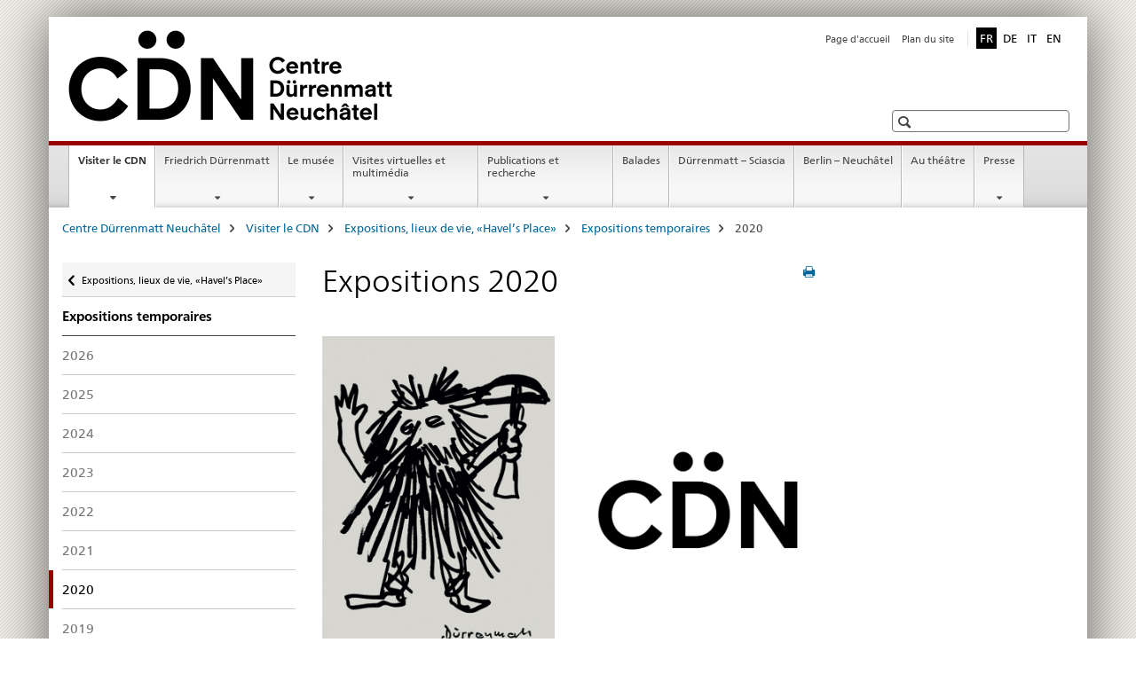

--- FILE ---
content_type: text/html;charset=utf-8
request_url: https://www.cdn.admin.ch/cdn/fr/home/visiter/expo/toutes-les-expositions/expositions-2020.html
body_size: 9154
content:

<!DOCTYPE HTML>
<!--[if lt IE 7 ]> <html lang="fr" class="no-js ie6 oldie"> <![endif]-->
<!--[if IE 7 ]> <html lang="fr" class="no-js ie7 oldie"> <![endif]-->
<!--[if IE 8 ]> <html lang="fr" class="no-js ie8 oldie"> <![endif]-->
<!--[if IE 9 ]> <html lang="fr" class="no-js ie9"> <![endif]-->
<!--[if gt IE 9 ]><!--><html lang="fr" class="no-js no-ie"> <!--<![endif]-->


    
<head>
    
    


	
	
		<title>Expositions 2020</title>
	
	


<meta charset="utf-8" />
<meta http-equiv="X-UA-Compatible" content="IE=edge" />
<meta name="viewport" content="width=device-width, initial-scale=1.0" />
<meta http-equiv="cleartype" content="on" />


	<meta name="msapplication-TileColor" content="#ffffff"/>
	<meta name="msapplication-TileImage" content="/etc/designs/core/frontend/guidelines/img/ico/mstile-144x144.png"/>
	<meta name="msapplication-config" content="/etc/designs/core/frontend/guidelines/img/ico/browserconfig.xml"/>



	
	
		
	





<meta name="language" content="fr" />
<meta name="author" content="Centre Dürrenmatt Neuchâtel " />




	<!-- current page in other languages -->
	
		<link rel="alternate" type="text/html" href="/cdn/de/home/visiter/ausstellungen/alle-ausstellungen/ausstellungen-2020.html" hreflang="de" lang="de"/>
	
		<link rel="alternate" type="text/html" href="/cdn/en/home/visiting/exhibitions/all-exhibitions/exhibitions-2020.html" hreflang="en" lang="en"/>
	
		<link rel="alternate" type="text/html" href="/cdn/it/home/visitare/mostre/tutte-le-mostre/mostre-2020.html" hreflang="it" lang="it"/>
	
		<link rel="alternate" type="text/html" href="/cdn/fr/home/visiter/expo/toutes-les-expositions/expositions-2020.html" hreflang="fr" lang="fr"/>
	




	<meta name="twitter:card" content="summary"/>
	
	
		<meta property="og:url" content="https://www.cdn.admin.ch/cdn/fr/home/visiter/ausstellungen/alle-ausstellungen/ausstellungen-2020.html"/>
	
	<meta property="og:type" content="article"/>
	
		<meta property="og:title" content="Expositions 2020"/>
	
	
	






    









	<!--style type="text/css" id="antiClickjack">body{display:none !important;}</style-->
	<script type="text/javascript">

		var styleElement = document.createElement('STYLE');
		styleElement.setAttribute('id', 'antiClickjack');
		styleElement.setAttribute('type', 'text/css');
		styleElement.innerHTML = 'body {display:none !important;}';
		document.getElementsByTagName('HEAD')[0].appendChild(styleElement);

		if (self === top) {
			var antiClickjack = document.getElementById("antiClickjack");
			antiClickjack.parentNode.removeChild(antiClickjack);
		} else {
			top.location = self.location;
		}
	</script>




<script src="/etc.clientlibs/clientlibs/granite/jquery.min.js"></script>
<script src="/etc.clientlibs/clientlibs/granite/utils.min.js"></script>



	<script>
		Granite.I18n.init({
			locale: "fr",
			urlPrefix: "/libs/cq/i18n/dict."
		});
	</script>



	<link rel="stylesheet" href="/etc/designs/core/frontend/guidelines.min.css" type="text/css">

	<link rel="stylesheet" href="/etc/designs/core/frontend/modules.min.css" type="text/css">

	
	<link rel="shortcut icon" href="/etc/designs/core/frontend/guidelines/img/ico/favicon.ico">
	<link rel="apple-touch-icon" sizes="57x57" href="/etc/designs/core/frontend/guidelines/img/ico/apple-touch-icon-57x57.png"/>
	<link rel="apple-touch-icon" sizes="114x114" href="/etc/designs/core/frontend/guidelines/img/ico/apple-touch-icon-114x114.png"/>
	<link rel="apple-touch-icon" sizes="72x72" href="/etc/designs/core/frontend/guidelines/img/ico/apple-touch-icon-72x72.png"/>
	<link rel="apple-touch-icon" sizes="144x144" href="/etc/designs/core/frontend/guidelines/img/ico/apple-touch-icon-144x144.png"/>
	<link rel="apple-touch-icon" sizes="60x60" href="/etc/designs/core/frontend/guidelines/img/ico/apple-touch-icon-60x60.png"/>
	<link rel="apple-touch-icon" sizes="120x120" href="/etc/designs/core/frontend/guidelines/img/ico/apple-touch-icon-120x120.png"/>
	<link rel="apple-touch-icon" sizes="76x76" href="/etc/designs/core/frontend/guidelines/img/ico/apple-touch-icon-76x76.png"/>
	<link rel="icon" type="image/png" href="/etc/designs/core/frontend/guidelines/img/ico/favicon-96x96.png" sizes="96x96"/>
	<link rel="icon" type="image/png" href="/etc/designs/core/frontend/guidelines/img/ico/favicon-16x16.png" sizes="16x16"/>
	<link rel="icon" type="image/png" href="/etc/designs/core/frontend/guidelines/img/ico/favicon-32x32.png" sizes="32x32"/>





	
	
		<link rel="stylesheet" type="text/css" href="/dam/cdn/de/dokumente/css/cdnaem.css"/>
	
	
	



	<!--[if lt IE 9]>
		<script src="https://cdnjs.cloudflare.com/polyfill/v2/polyfill.js?version=4.8.0"></script>
	<![endif]-->



    



    
        

	

    

</head>


    

<body class="mod mod-layout   skin-layout-template-contentpage">

<div class="mod mod-homepage">
<ul class="access-keys" role="navigation">
    <li><a href="/cdn/fr/home.html" accesskey="0">Homepage</a></li>
    
    <li><a href="#main-navigation" accesskey="1">Main navigation</a></li>
    
    
    <li><a href="#content" accesskey="2">Content area</a></li>
    
    
    <li><a href="#site-map" accesskey="3">Sitemap</a></li>
    
    
    <li><a href="#search-field" accesskey="4">Search</a></li>
    
</ul>
</div>

<!-- begin: container -->
<div class="container container-main">

    


<header style="background-size: cover; background-image:" role="banner">
	

	<div class="clearfix">
		

		
<!-- begin: metanav -->
<section class="nav-services clearfix">
	
	
		


	
	<h2>Expositions 2020</h2>

	

		
		

		<nav class="nav-lang">
			<ul>
				
					<li>
						
							
								<a class="active" lang="fr" title="français selected" aria-label="français selected">FR</a>
							
							
							
						
					</li>
				
					<li>
						
							
							
								<a href="/cdn/de/home/visiter/ausstellungen/alle-ausstellungen/ausstellungen-2020.html" lang="de" title="allemand" aria-label="allemand">DE</a>
							
							
						
					</li>
				
					<li>
						
							
							
								<a href="/cdn/it/home/visitare/mostre/tutte-le-mostre/mostre-2020.html" lang="it" title="italien" aria-label="italien">IT</a>
							
							
						
					</li>
				
					<li>
						
							
							
								<a href="/cdn/en/home/visiting/exhibitions/all-exhibitions/exhibitions-2020.html" lang="en" title="anglais" aria-label="anglais">EN</a>
							
							
						
					</li>
				
			</ul>
		</nav>

	


		
		

    
        
            
            

                
                <h2 class="sr-only">Service navigation</h2>

                <nav class="nav-service">
                    <ul>
                        
                        
                            <li><a href="/cdn/fr/home.html" title="Page d'accueil" aria-label="Page d'accueil" data-skipextcss="true">Page d'accueil</a></li>
                        
                            <li><a href="/cdn/fr/home/sitemap.html" title="Plan du site" aria-label="Plan du site" data-skipextcss="true">Plan du site</a></li>
                        
                    </ul>
                </nav>

            
        
    


	
	
</section>
<!-- end: metanav -->

	</div>

	
		

	
	
		
<div class="mod mod-logo">
    
        
        
            
                <a href="/cdn/fr/home.html" class="brand  hidden-xs" id="logo" title="Centre D&uuml;rrenmatt Neuch&acirc;tel" aria-label="Centre D&uuml;rrenmatt Neuch&acirc;tel">
                    
                        
                            <img src="/cdn/fr/_jcr_content/logo/image.imagespooler.png/1544033013763/logo.png" alt="Centre D&#195;&#188;rrenmatt Neuch&#195;&#162;tel CDN"/>
                        
                        
                    
                    <h2 id="logo-desktop-departement">Centre D&uuml;rrenmatt Neuch&acirc;tel CDN
                    </h2>
                </a>
                
            
        
    
</div>

	


	

 	
		


	



	
	
		

<div class="mod mod-searchfield">

	
		

		
			

			<!-- begin: sitesearch desktop-->
			<div class="mod mod-searchfield global-search global-search-standard">
				<form action="/cdn/fr/home/suche.html" class="form-horizontal form-search pull-right">
					<h2 class="sr-only">Recherche</h2>
					<label for="search-field" class="sr-only"></label>
					<input id="search-field" name="query" class="form-control search-field" type="text" placeholder=""/>
                    <button class="icon icon--search icon--before" tabindex="0" role="button">
                        <span class="sr-only"></span>
                    </button>
                    <button class="icon icon--close icon--after search-reset" tabindex="0" role="button"><span class="sr-only"></span></button>
					<div class="search-results">
						<div class="search-results-list"></div>
					</div>
				</form>
			</div>
			<!-- end: sitesearch desktop-->

		
	

</div>

	



	

	

 	


</header>



    


	
	
		

<div class="mod mod-mainnavigation">

	<!-- begin: mainnav -->
	<div class="nav-main yamm navbar" id="main-navigation">

		<h2 class="sr-only">
			Navigation
		</h2>

		
			


<!-- mobile mainnav buttonbar -->
 <section class="nav-mobile">
	<div class="table-row">
		<div class="nav-mobile-header">
			<div class="table-row">
				<span class="nav-mobile-logo">
					
						
						
							<img src="/etc/designs/core/frontend/guidelines/img/swiss.svg" onerror="this.onerror=null; this.src='/etc/designs/core/frontend/guidelines/img/swiss.png'" alt="Centre Dürrenmatt Neuchâtel "/>
						
					
				</span>
				<h2>
					<a href="/cdn/fr/home.html" title="Centre D&uuml;rrenmatt Neuch&acirc;tel" aria-label="Centre D&uuml;rrenmatt Neuch&acirc;tel">Centre Dürrenmatt Neuchâtel </a>
				</h2>
			</div>
		</div>
		<div class="table-cell dropdown">
			<a href="#" class="nav-mobile-menu dropdown-toggle" data-toggle="dropdown">
				<span class="icon icon--menu"></span>
			</a>
			<div class="drilldown dropdown-menu" role="menu">
				<div class="drilldown-container">
					<nav class="nav-page-list">
						
							<ul aria-controls="submenu">
								
									
									
										<li>
											
												
												
													<a href="/cdn/fr/home/visiter.html">Visiter le CDN</a>
												
											
										</li>
									
								
							</ul>
						
							<ul aria-controls="submenu">
								
									
									
										<li>
											
												
												
													<a href="/cdn/fr/home/friedrich-duerrenmatt.html">Friedrich Dürrenmatt</a>
												
											
										</li>
									
								
							</ul>
						
							<ul aria-controls="submenu">
								
									
									
										<li>
											
												
												
													<a href="/cdn/fr/home/centre.html">Le musée</a>
												
											
										</li>
									
								
							</ul>
						
							<ul aria-controls="submenu">
								
									
									
										<li>
											
												
												
													<a href="/cdn/fr/home/musee-virtuel-multimedia.html">Visites virtuelles et multimédia</a>
												
											
										</li>
									
								
							</ul>
						
							<ul aria-controls="submenu">
								
									
									
										<li>
											
												
												
													<a href="/cdn/fr/home/publications-recherche.html">Publications et recherche</a>
												
											
										</li>
									
								
							</ul>
						
							<ul aria-controls="submenu">
								
									
									
										<li>
											
												
													<a href="/cdn/fr/home/fd-balades/balades.html">Balades</a>
												
												
											
										</li>
									
								
							</ul>
						
							<ul aria-controls="submenu">
								
									
									
										<li>
											
												
													<a href="/cdn/fr/home/fd-sciascia/fd-sciascia-events.html">Dürrenmatt – Sciascia  </a>
												
												
											
										</li>
									
								
							</ul>
						
							<ul aria-controls="submenu">
								
									
										<li class="list-sub">
											<a href="#" aria-label="Berlin – Neuchâtel">Berlin – Neuchâtel</a>

											<nav class="drilldown-sub" aria-expanded="false">
												<a href="#" class="icon icon--before icon--less drilldown-back" aria-hidden="true">Berlin – Neuchâtel</a>

												
													<ul aria-controls="submenu">
														<li class="list-emphasis">
															<a href="/cdn/fr/home/berlin/berlin.html">Projet d&#39;échange Berlin – Neuchâtel</a>
														</li>
													</ul>
												

											</nav>
										</li>
									
									
								
							</ul>
						
							<ul aria-controls="submenu">
								
									
									
										<li>
											
												
													<a href="/cdn/fr/home/theatre/theatre.html">Au théâtre</a>
												
												
											
										</li>
									
								
							</ul>
						
							<ul aria-controls="submenu">
								
									
									
										<li>
											
												
												
													<a href="/cdn/fr/home/presse.html">Presse</a>
												
											
										</li>
									
								
							</ul>
						

						<button class="yamm-close-bottom" aria-label="Fermer">
							<span class="icon icon--top" aria-hidden="true"></span>
						</button>
					</nav>
				</div>
			</div>
		</div>
		<div class="table-cell dropdown">
			<a href="#" class="nav-mobile-menu dropdown-toggle" data-toggle="dropdown">
				<span class="icon icon--search"></span>
			</a>
			<div class="dropdown-menu" role="menu">
				
				



	
		


<div class="mod mod-searchfield">

    
        <div class="mod mod-searchfield global-search global-search-mobile">
            <form action="/cdn/fr/home/suche.html" class="form  mod-searchfield-mobile" role="form">
                <h2 class="sr-only">Recherche</h2>
                <label for="search-field-phone" class="sr-only">
                    
                </label>
                <input id="search-field-phone" name="query" class="search-input form-control" type="text" placeholder=""/>
                <button class="icon icon--search icon--before" tabindex="0" role="button">
                    <span class="sr-only"></span>
                </button>
                <button class="icon icon--close icon--after search-reset" tabindex="0" role="button"><span class="sr-only"></span></button>

                <div class="search-results">
                    <div class="search-results-list"></div>
                </div>
            </form>
        </div>
    

</div>

	
	


				
			</div>
		</div>
	</div>
</section>

		

		
		<ul class="nav navbar-nav" aria-controls="submenu">

			
			

				
                
				

				<li class="dropdown yamm-fw  current">
					
						
			      		
							<a href="/cdn/fr/home/visiter.html" aria-label="Visiter le CDN" class="dropdown-toggle" data-toggle="dropdown" data-url="/cdn/fr/home/visiter/_jcr_content/par.html">Visiter le CDN<span class="sr-only">current page</span></a>
							
							<ul class="dropdown-menu" role="menu" aria-controls="submenu">
								<li>
									<div class="yamm-content container-fluid">
										<div class="row">
											<div class="col-sm-12">
												<button class="yamm-close btn btn-link icon icon--after icon--close pull-right">Fermer</button>
											</div>
										</div>
										<div class="row">
											<div class="col-md-12 main-column">

											</div>
										</div>
										<br><br><br>
										<button class="yamm-close-bottom" aria-label="Fermer"><span class="icon icon--top"></span></button>
									</div>
								</li>
							</ul>
						
					
				</li>
			

				
                
				

				<li class="dropdown yamm-fw  ">
					
						
			      		
							<a href="/cdn/fr/home/friedrich-duerrenmatt.html" aria-label="Friedrich Dürrenmatt" class="dropdown-toggle" data-toggle="dropdown" data-url="/cdn/fr/home/friedrich-duerrenmatt/_jcr_content/par.html">Friedrich Dürrenmatt</a>
							
							<ul class="dropdown-menu" role="menu" aria-controls="submenu">
								<li>
									<div class="yamm-content container-fluid">
										<div class="row">
											<div class="col-sm-12">
												<button class="yamm-close btn btn-link icon icon--after icon--close pull-right">Fermer</button>
											</div>
										</div>
										<div class="row">
											<div class="col-md-12 main-column">

											</div>
										</div>
										<br><br><br>
										<button class="yamm-close-bottom" aria-label="Fermer"><span class="icon icon--top"></span></button>
									</div>
								</li>
							</ul>
						
					
				</li>
			

				
                
				

				<li class="dropdown yamm-fw  ">
					
						
			      		
							<a href="/cdn/fr/home/centre.html" aria-label="Le musée" class="dropdown-toggle" data-toggle="dropdown" data-url="/cdn/fr/home/centre/_jcr_content/par.html">Le musée</a>
							
							<ul class="dropdown-menu" role="menu" aria-controls="submenu">
								<li>
									<div class="yamm-content container-fluid">
										<div class="row">
											<div class="col-sm-12">
												<button class="yamm-close btn btn-link icon icon--after icon--close pull-right">Fermer</button>
											</div>
										</div>
										<div class="row">
											<div class="col-md-12 main-column">

											</div>
										</div>
										<br><br><br>
										<button class="yamm-close-bottom" aria-label="Fermer"><span class="icon icon--top"></span></button>
									</div>
								</li>
							</ul>
						
					
				</li>
			

				
                
				

				<li class="dropdown yamm-fw  ">
					
						
			      		
							<a href="/cdn/fr/home/musee-virtuel-multimedia.html" aria-label="Visites virtuelles et multimédia" class="dropdown-toggle" data-toggle="dropdown" data-url="/cdn/fr/home/musee-virtuel-multimedia/_jcr_content/par.html">Visites virtuelles et multimédia</a>
							
							<ul class="dropdown-menu" role="menu" aria-controls="submenu">
								<li>
									<div class="yamm-content container-fluid">
										<div class="row">
											<div class="col-sm-12">
												<button class="yamm-close btn btn-link icon icon--after icon--close pull-right">Fermer</button>
											</div>
										</div>
										<div class="row">
											<div class="col-md-12 main-column">

											</div>
										</div>
										<br><br><br>
										<button class="yamm-close-bottom" aria-label="Fermer"><span class="icon icon--top"></span></button>
									</div>
								</li>
							</ul>
						
					
				</li>
			

				
                
				

				<li class="dropdown yamm-fw  ">
					
						
			      		
							<a href="/cdn/fr/home/publications-recherche.html" aria-label="Publications et recherche" class="dropdown-toggle" data-toggle="dropdown" data-url="/cdn/fr/home/publications-recherche/_jcr_content/par.html">Publications et recherche</a>
							
							<ul class="dropdown-menu" role="menu" aria-controls="submenu">
								<li>
									<div class="yamm-content container-fluid">
										<div class="row">
											<div class="col-sm-12">
												<button class="yamm-close btn btn-link icon icon--after icon--close pull-right">Fermer</button>
											</div>
										</div>
										<div class="row">
											<div class="col-md-12 main-column">

											</div>
										</div>
										<br><br><br>
										<button class="yamm-close-bottom" aria-label="Fermer"><span class="icon icon--top"></span></button>
									</div>
								</li>
							</ul>
						
					
				</li>
			

				
                
				

				<li class="dropdown yamm-fw  ">
					
						
							<a href="/cdn/fr/home/fd-balades/balades.html" aria-label="Balades" class="dropdown-toggle">Balades</a>
			      		
			      		
					
				</li>
			

				
                
				

				<li class="dropdown yamm-fw  ">
					
						
							<a href="/cdn/fr/home/fd-sciascia/fd-sciascia-events.html" aria-label="Dürrenmatt – Sciascia  " class="dropdown-toggle">Dürrenmatt – Sciascia  </a>
			      		
			      		
					
				</li>
			

				
                
				

				<li class="dropdown yamm-fw  ">
					
						
							<a href="/cdn/fr/home/berlin/berlin.html" aria-label="Berlin – Neuchâtel" class="dropdown-toggle">Berlin – Neuchâtel</a>
			      		
			      		
					
				</li>
			

				
                
				

				<li class="dropdown yamm-fw  ">
					
						
							<a href="/cdn/fr/home/theatre/theatre.html" aria-label="Au théâtre" class="dropdown-toggle">Au théâtre</a>
			      		
			      		
					
				</li>
			

				
                
				

				<li class="dropdown yamm-fw  ">
					
						
			      		
							<a href="/cdn/fr/home/presse.html" aria-label="Presse" class="dropdown-toggle" data-toggle="dropdown" data-url="/cdn/fr/home/presse/_jcr_content/par.html">Presse</a>
							
							<ul class="dropdown-menu" role="menu" aria-controls="submenu">
								<li>
									<div class="yamm-content container-fluid">
										<div class="row">
											<div class="col-sm-12">
												<button class="yamm-close btn btn-link icon icon--after icon--close pull-right">Fermer</button>
											</div>
										</div>
										<div class="row">
											<div class="col-md-12 main-column">

											</div>
										</div>
										<br><br><br>
										<button class="yamm-close-bottom" aria-label="Fermer"><span class="icon icon--top"></span></button>
									</div>
								</li>
							</ul>
						
					
				</li>
			
		</ul>
	</div>
</div>

	



    

<!-- begin: main -->
<div class="container-fluid hidden-xs">
	<div class="row">
		<div class="col-sm-12">
			
	


<div class="mod mod-breadcrumb">
	<h2 id="br1" class="sr-only">Breadcrumb</h2>
	<ol class="breadcrumb" role="menu" aria-labelledby="br1">
		
			<li><a href="/cdn/fr/home.html" title="Centre D&uuml;rrenmatt Neuch&acirc;tel" aria-label="Centre D&uuml;rrenmatt Neuch&acirc;tel">Centre D&uuml;rrenmatt Neuch&acirc;tel</a><span class="icon icon--greater"></span></li>
		
			<li><a href="/cdn/fr/home/visiter.html" title="Visiter le CDN" aria-label="Visiter le CDN">Visiter le CDN</a><span class="icon icon--greater"></span></li>
		
			<li><a href="/cdn/fr/home/visiter/expo.html" title="Expositions, lieux de vie, &laquo;Havel&rsquo;s Place&raquo;" aria-label="Expositions, lieux de vie, &laquo;Havel&rsquo;s Place&raquo;">Expositions, lieux de vie, &laquo;Havel&rsquo;s Place&raquo;</a><span class="icon icon--greater"></span></li>
		
			<li><a href="/cdn/fr/home/visiter/expo/toutes-les-expositions.html" title="Expositions temporaires" aria-label="Expositions temporaires">Expositions temporaires</a><span class="icon icon--greater"></span></li>
		
		<li class="active" role="presentation">2020</li>
	</ol>
</div>

	
		</div>
	</div>
</div>



	
	
		<div class="container-fluid">
			

<div class="row">
    <div class="col-sm-4 col-md-3 drilldown">
        

<div class="mod mod-leftnavigation">

		<a href="#collapseSubNav" data-toggle="collapse" class="collapsed visible-xs">Unternavigation</a>
		<div class="drilldown-container">
			<nav class="nav-page-list">
				
					<a href="/cdn/fr/home/visiter/expo.html" class="icon icon--before icon--less visible-xs">Retour</a>

					<a href="/cdn/fr/home/visiter/expo.html" class="icon icon--before icon--less"><span class="sr-only">Retour </span>Expositions, lieux de vie, «Havel’s Place»</a>
				
				<ul>
					
						
							
							
								<li class="list-emphasis">
									<a href="/cdn/fr/home/visiter/expo/toutes-les-expositions.html">Expositions temporaires</a>
								</li>
							
						
					

					
					
					

					
						
							
							
								
									
									
										<li>
											<a href="/cdn/fr/home/visiter/expo/toutes-les-expositions/expositions-2026.html">2026</a>
										</li>
									
								
							
						
					
						
							
							
								
									
									
										<li>
											<a href="/cdn/fr/home/visiter/expo/toutes-les-expositions/expositions-2025.html">2025</a>
										</li>
									
								
							
						
					
						
							
							
								
									
									
										<li>
											<a href="/cdn/fr/home/visiter/expo/toutes-les-expositions/expositions-2024.html">2024</a>
										</li>
									
								
							
						
					
						
							
							
								
									
									
										<li>
											<a href="/cdn/fr/home/visiter/expo/toutes-les-expositions/expositions-2023.html">2023</a>
										</li>
									
								
							
						
					
						
							
							
								
									
									
										<li>
											<a href="/cdn/fr/home/visiter/expo/toutes-les-expositions/expositions-2022.html">2022</a>
										</li>
									
								
							
						
					
						
							
							
								
									
									
										<li>
											<a href="/cdn/fr/home/visiter/expo/toutes-les-expositions/expositions-2021.html">2021</a>
										</li>
									
								
							
						
					
						
							
								<li class="active">
									2020 <span class="sr-only">selected</span>
								</li>
							
							
						
					
						
							
							
								
									
									
										<li>
											<a href="/cdn/fr/home/visiter/expo/toutes-les-expositions/expositions-2019.html">2019</a>
										</li>
									
								
							
						
					
						
							
							
								
									
									
										<li>
											<a href="/cdn/fr/home/visiter/expo/toutes-les-expositions/expositions-2018.html">2018</a>
										</li>
									
								
							
						
					
						
							
							
								
									
									
										<li>
											<a href="/cdn/fr/home/visiter/expo/toutes-les-expositions/expositions-2017.html">2017</a>
										</li>
									
								
							
						
					
						
							
							
								
									
									
										<li>
											<a href="/cdn/fr/home/visiter/expo/toutes-les-expositions/expositions-2016.html">2016</a>
										</li>
									
								
							
						
					
						
							
							
								
									
									
										<li>
											<a href="/cdn/fr/home/visiter/expo/toutes-les-expositions/expositions-2015.html">2015</a>
										</li>
									
								
							
						
					
						
							
							
								
									
									
										<li>
											<a href="/cdn/fr/home/visiter/expo/toutes-les-expositions/expositions-2014.html">2014</a>
										</li>
									
								
							
						
					
						
							
							
								
									
									
										<li>
											<a href="/cdn/fr/home/visiter/expo/toutes-les-expositions/expositions-2013.html">2013</a>
										</li>
									
								
							
						
					
						
							
							
								
									
									
										<li>
											<a href="/cdn/fr/home/visiter/expo/toutes-les-expositions/expositions-2012.html">2012</a>
										</li>
									
								
							
						
					
						
							
							
								
									
									
										<li>
											<a href="/cdn/fr/home/visiter/expo/toutes-les-expositions/expositions-2011.html">2011</a>
										</li>
									
								
							
						
					
						
							
							
								
									
									
										<li>
											<a href="/cdn/fr/home/visiter/expo/toutes-les-expositions/expositions-2010.html">2010</a>
										</li>
									
								
							
						
					
						
							
							
								
									
									
										<li>
											<a href="/cdn/fr/home/visiter/expo/toutes-les-expositions/expositions-2009.html">2009</a>
										</li>
									
								
							
						
					
						
							
							
								
									
									
										<li>
											<a href="/cdn/fr/home/visiter/expo/toutes-les-expositions/expositions-2008.html">2008</a>
										</li>
									
								
							
						
					
						
							
							
								
									
									
										<li>
											<a href="/cdn/fr/home/visiter/expo/toutes-les-expositions/expositions-2007.html">2007</a>
										</li>
									
								
							
						
					
						
							
							
								
									
									
										<li>
											<a href="/cdn/fr/home/visiter/expo/toutes-les-expositions/expositions-2006.html">2006</a>
										</li>
									
								
							
						
					
						
							
							
								
									
									
										<li>
											<a href="/cdn/fr/home/visiter/expo/toutes-les-expositions/expositions-2005.html">2005</a>
										</li>
									
								
							
						
					
						
							
							
								
									
									
										<li>
											<a href="/cdn/fr/home/visiter/expo/toutes-les-expositions/expositions-2004.html">2004</a>
										</li>
									
								
							
						
					
						
							
							
								
									
									
										<li>
											<a href="/cdn/fr/home/visiter/expo/toutes-les-expositions/expositions-2003.html">2003</a>
										</li>
									
								
							
						
					
				</ul>
			</nav>
		</div>

</div>

    </div>
    <div class="col-sm-8 col-md-9 main-column" id="content" role="main">
        <div class="row">
            <div class="col-md-8 main-content js-glossary-context">
                

<div class="visible-xs visible-sm">
	<p><a href="#context-sidebar" class="icon icon--before icon--root">Navigation</a></p>
</div>

<div class="contentHead">
	



<div class="mod mod-backtooverview">
	
</div>


	
	


	
	
		<a href="javascript:$.printPreview.printPreview()" onclick="" class="icon icon--before icon--print pull-right" title="Imprimer cette page"></a>
	




	
	

<div class="mod mod-contentpagewide">
    <h1 class="text-inline">Expositions 2020</h1>
</div>

</div>	









	<div class="mod mod-teaserlist" id="" data-connectors="teaserList_e955a35b3d854baa1029a1d9d24d81eb" data-paging-enabled="false">
		
		
		
		




    
<input class="add-param" type="hidden" name="_charset_" value="UTF-8" />
<input type="hidden" class="add-param" name="teaserlistid" value="teaserList_e955a35b3d854baa1029a1d9d24d81eb" aria-hidden="true">
<input type="hidden" class="add-param" name="fulltext" value="" aria-hidden="true">
<input type="hidden" class="add-param" name="datefrom" value="" aria-hidden="true">
<input type="hidden" class="add-param" name="dateto" value="" aria-hidden="true">
<input type="hidden" class="add-param" name="tags" value="" aria-hidden="true">



    
    
        
            <div class="row">
            
                
                <div class="col-sm-6">
                
                <div class="mod mod-teaser clearfix ">
                
                    
                        
                        
                        
                            
                            
                                <figure>
                                    <a href="/cdn/fr/home/visiter/expo/toutes-les-expositions/expositions-2019/helvetismes-iti.html" data-skipextcss="true"><img src="/cdn/fr/home/visiter/expo/toutes-les-expositions/expositions-2019/helvetismes-iti/_jcr_content/image.imagespooler.jpg/1675957422854/588.1000/helvetismes-tell.png" alt="helvetismes-tell"/></a>
                                </figure>
                            
                        
                    
                

                
                
                
                    
                        <h3>
                        <a href="/cdn/fr/home/visiter/expo/toutes-les-expositions/expositions-2019/helvetismes-iti.html" title="Exposition itin&eacute;rante &laquo; Helv&eacute;tismes &ndash; Sp&eacute;cialit&eacute;s linguistiques &raquo;" aria-label="Exposition itin&eacute;rante &laquo; Helv&eacute;tismes &ndash; Sp&eacute;cialit&eacute;s linguistiques &raquo;" data-skipextcss="true">Exposition itin&eacute;rante &laquo; Helv&eacute;tismes &ndash; Sp&eacute;cialit&eacute;s linguistiques &raquo;</a>
                        </h3>
                    
                    
                

                
                
                    <div class="wrapper">
                        <div>De fin 2019 &agrave; fin 2023, l&rsquo;exposition &laquo; Helv&eacute;tismes &ndash; sp&eacute;cialit&eacute;s linguistiques &raquo; est montr&eacute;e dans diverses institutions en Suisse. </div>
                    </div>
                
                
                </div>
                </div>
            
                
                <div class="col-sm-6">
                
                <div class="mod mod-teaser clearfix ">
                
                    
                        
                        
                        
                            
                            
                                <figure>
                                    <a href="/cdn/fr/home/visiter/expo/toutes-les-expositions/expositions-2020/fermeture2020.html" data-skipextcss="true"><img src="/cdn/fr/home/visiter/expo/toutes-les-expositions/expositions-2020/fermeture2020/_jcr_content/image.imagespooler.jpg/1593698568103/588.1000/logocdn.png" alt="logo CDN"/></a>
                                </figure>
                            
                        
                    
                

                
                
                
                    
                        <h3>
                        <a href="/cdn/fr/home/visiter/expo/toutes-les-expositions/expositions-2020/fermeture2020.html" title="Fermeture temporaire et jubil&eacute; 2021" aria-label="Fermeture temporaire et jubil&eacute; 2021" data-skipextcss="true">Fermeture temporaire et jubil&eacute; 2021</a>
                        </h3>
                    
                    
                

                
                
                    <div class="wrapper">
                        <div>Du 3 ao&ucirc;t 2020 au 16 janvier 2021. <br/>R&eacute;ouverture : 17 janvier 2021</div>
                    </div>
                
                
                </div>
                </div>
            
            </div>
        
            <div class="row">
            
                
                <div class="col-sm-6">
                
                <div class="mod mod-teaser clearfix ">
                
                    
                        
                        
                        
                            
                            
                                <figure>
                                    <a href="/cdn/fr/home/visiter/expo/toutes-les-expositions/expositions-2019/grand-festin.html" data-skipextcss="true"><img src="/cdn/fr/home/visiter/expo/toutes-les-expositions/expositions-2019/grand-festin/_jcr_content/image.imagespooler.jpg/1589377521089/588.1000/festin.png" alt="festin"/></a>
                                </figure>
                            
                        
                    
                

                
                
                
                    
                        <h3>
                        <a href="/cdn/fr/home/visiter/expo/toutes-les-expositions/expositions-2019/grand-festin.html" title="Friedrich D&uuml;rrenmatt &ndash; Le grand festin" aria-label="Friedrich D&uuml;rrenmatt &ndash; Le grand festin" data-skipextcss="true">Friedrich D&uuml;rrenmatt &ndash; Le grand festin</a>
                        </h3>
                    
                    
                

                
                
                    <div class="wrapper">
                        <div>Du 2 novembre 2019 au 2 ao&ucirc;t 2020.<br/><br/>Une exposition consacr&eacute;e au th&egrave;me de la nourriture chez Friedrich D&uuml;rrenmatt, &eacute;crivain, peintre et fin gastronome.</div>
                    </div>
                
                
                </div>
                </div>
            
            </div>
        
    





		
	</div>





    
        
    


		






<div class="mod mod-backtooverview">
	
</div>




<div class="clearfix">
	





	
	
		
	
	







	
	


	<p class="pull-right">
		<small>
			
				<a href="#" class="icon icon--before icon--power hidden-print">
					Début de la page
				</a>
			
		</small>
	</p>
 
</div>


            </div>
            <div class="col-md-4">
                


<div class="context-column">
	
		
			<a name="context-sidebar"></a>
						
		





	
		
		
			<div class="mod mod-contactbox">
				
					
						
					
					
				
			</div>
		
	


	
	
		



	<div class="mod mod-basket">
		<aside class="cart">
			<h4>
				Panier d&#39;achat
			</h4>
			<ul class="list-unstyled order-list js-order-list">
			</ul>
			
		</aside>
		<script type="text/template" id="order-list-template">
			{{ for(var i=0,item;i<data.length;i++) {
				index = i+1; item = data[i];
			}}
				<li class="clearfix" id="{{= item.id }}">
					<span class="pull-left">{{= item.quantity }}x {{= item.productTitle }}</span>
					<a class="storage-delete pull-right" href="#">
						<span class="icon icon--after icon--trash"></span>
					</a>
					<input type="hidden" name="order_{{= index }}_productTitle" value="{{= item.productTitle }}" />
					<input type="hidden" name="order_{{= index }}_quantity" value="{{= item.quantity }}" />
					<input type="hidden" name="order_{{= index }}_productId" value="{{= item.productId }}" />
					<input type="text" name="genericKeyValueParameter" value="{{= item.productTitle + "##" }}{{= item.quantity }}x" />
				</li>
			{{ } }}
		</script>
	</div>

	
	
	

	


    
        
    



</div>

            </div>
        </div>
    </div>

</div>

		</div>
	

<!-- end: main -->


    <span class="visible-print">https://www.cdn.admin.ch/content/cdn/fr/home/visiter/expo/toutes-les-expositions/expositions-2020.html</span>

    
<footer role="contentinfo">
	<h2 class="sr-only">Footer</h2>

  

  
	<a name="context-sidebar"></a>
  

  
  

  	

    
        
            <div class="container-fluid footer-service">
                <h3>Centre Dürrenmatt Neuchâtel </h3>
                <nav>
                    <ul>
                        
                        
                            <li><a href="/cdn/fr/home.html" title="Page d'accueil" aria-label="Page d'accueil">Page d'accueil</a></li>
                        
                            <li><a href="/cdn/fr/home/sitemap.html" title="Plan du site" aria-label="Plan du site">Plan du site</a></li>
                        
                    </ul>
                </nav>
            </div>
        
    



	

    	
			
			
				
					
<div class="site-map">
	<h2 class="sr-only">Footer</h2>

	<a href="#site-map" data-target="#site-map" data-toggle="collapse" class="site-map-toggle collapsed">Sitemap</a>

	<div class="container-fluid" id="site-map">
		<div class="col-sm-6 col-md-3">
			


<div class="mod mod-linklist">
	
	



	
		
		
			
				
					
						
					
					
				

				
					
					
						<h3>Informations pratiques</h3>
					
				

			
			
			
				
				
					<ul class="list-unstyled">
						
							<li>
								
									
										<a href="/cdn/fr/home/visiter/info/acces.html" title="Acc&egrave;s" aria-label="Acc&egrave;s" data-skipextcss="true">Acc&egrave;s</a>
									
									
								
							</li>
						
							<li>
								
									
										<a href="/cdn/fr/home/visiter/info/heures-d-ouverture.html" title="Heures d'ouverture" aria-label="Heures d'ouverture" data-skipextcss="true">Heures d'ouverture</a>
									
									
								
							</li>
						
							<li>
								
									
										<a href="/cdn/fr/home/visiter/info/tarifs.html" title="Tarifs" aria-label="Tarifs" data-skipextcss="true">Tarifs</a>
									
									
								
							</li>
						
							<li>
								
									
										<a href="/cdn/fr/home/visiter/info/cafeteria.html" title="Caf&eacute;t&eacute;ria" aria-label="Caf&eacute;t&eacute;ria" data-skipextcss="true">Caf&eacute;t&eacute;ria</a>
									
									
								
							</li>
						
							<li>
								
									
										<a href="/cdn/fr/home/visiter/info/shop.html" title="Shop" aria-label="Shop" data-skipextcss="true">Shop</a>
									
									
								
							</li>
						
					</ul>
				
			
			
		
	



	
</div>

		</div>
		<div class="col-sm-6 col-md-3">
			


<div class="mod mod-linklist">
	
	



	
		
		
			
				
					
						
					
					
				

				
					
					
						<h3>Expositions</h3>
					
				

			
			
			
				
				
					<ul class="list-unstyled">
						
							<li>
								
									
										<a href="/cdn/fr/home/visiter/expo/exposition-permanente.html" title="Exposition permanente" aria-label="Exposition permanente" data-skipextcss="true">Exposition permanente</a>
									
									
								
							</li>
						
							<li>
								
									
										<a href="/cdn/fr/home/visiter/expo/lieuxdevie.html" title="Lieux de vie de Friedrich D&uuml;rrenmatt" aria-label="Lieux de vie de Friedrich D&uuml;rrenmatt" data-skipextcss="true">Lieux de vie de Friedrich D&uuml;rrenmatt</a>
									
									
								
							</li>
						
							<li>
								
									
										<a href="/cdn/fr/home/visiter/expo/havelsplace.html" title="&laquo;V&aacute;clav Havel&rsquo;s Place&raquo; avec un arbre de la paix" aria-label="&laquo;V&aacute;clav Havel&rsquo;s Place&raquo; avec un arbre de la paix" data-skipextcss="true">&laquo;V&aacute;clav Havel&rsquo;s Place&raquo; avec un arbre de la paix</a>
									
									
								
							</li>
						
							<li>
								
									
										<a href="/cdn/fr/home/visiter/expo/toutes-les-expositions.html" title="Expositions temporaires" aria-label="Expositions temporaires" data-skipextcss="true">Expositions temporaires</a>
									
									
								
							</li>
						
							<li>
								
									
										<a href="/cdn/fr/home/visiter/expo/visites-virtuelles.html" title="Visites virtuelles du CDN" aria-label="Visites virtuelles du CDN" data-skipextcss="true">Visites virtuelles du CDN</a>
									
									
								
							</li>
						
							<li>
								
									
										<a href="/cdn/fr/home/visiter/expo/envoyage.html" title="La collection en voyage " aria-label="La collection en voyage " data-skipextcss="true">La collection en voyage </a>
									
									
								
							</li>
						
					</ul>
				
			
			
		
	



	
</div>

		</div>
		<div class="col-sm-6 col-md-3">
			


<div class="mod mod-linklist">
	
	



	
		
		
			
				
					
						
					
					
				

				
					
					
						<h3>Manifestations</h3>
					
				

			
			
			
				
				
					<ul class="list-unstyled">
						
							<li>
								
									
										<a href="/cdn/fr/home/visiter/manif/veranstaltungen2026.html" title="2026" aria-label="2026" data-skipextcss="true">2026</a>
									
									
								
							</li>
						
							<li>
								
									
										<a href="/cdn/fr/home/visiter/manif/veranstaltungen2025.html" title="2025" aria-label="2025" data-skipextcss="true">2025</a>
									
									
								
							</li>
						
							<li>
								
									
										<a href="/cdn/fr/home/visiter/manif/veranstaltungen2024.html" title="2024" aria-label="2024" data-skipextcss="true">2024</a>
									
									
								
							</li>
						
							<li>
								
									
										<a href="/cdn/fr/home/visiter/manif/manif2023.html" title="2023" aria-label="2023" data-skipextcss="true">2023</a>
									
									
								
							</li>
						
							<li>
								
									
										<a href="/cdn/fr/home/visiter/manif/veranstaltungen2022.html" title="2022" aria-label="2022" data-skipextcss="true">2022</a>
									
									
								
							</li>
						
							<li>
								
									
										<a href="/cdn/fr/home/visiter/manif/veranstaltungen2021.html" title="2021" aria-label="2021" data-skipextcss="true">2021</a>
									
									
								
							</li>
						
							<li>
								
									
										<a href="/cdn/fr/home/visiter/manif/veranstaltungen2020.html" title="2020" aria-label="2020" data-skipextcss="true">2020</a>
									
									
								
							</li>
						
							<li>
								
									
										<a href="/cdn/fr/home/visiter/manif/veranstaltungen2019.html" title="2019" aria-label="2019" data-skipextcss="true">2019</a>
									
									
								
							</li>
						
							<li>
								
									
										<a href="/cdn/fr/home/visiter/manif/manifestations-2018.html" title="2018" aria-label="2018" data-skipextcss="true">2018</a>
									
									
								
							</li>
						
							<li>
								
									
										<a href="/cdn/fr/home/visiter/manif/manifestations-2017.html" title="2017" aria-label="2017" data-skipextcss="true">2017</a>
									
									
								
							</li>
						
					</ul>
				
			
			
		
	



	
</div>

		</div>
		<div class="col-sm-6 col-md-3">
			


<div class="mod mod-linklist">
	
	



	
		
		
			
				
					
						
					
					
				

				
					
					
						<h3>CDN</h3>
					
				

			
			
			
				
				
					<ul class="list-unstyled">
						
							<li>
								
									
										<a href="/cdn/fr/home/centre/le-centre-duerrenmatt-neuchatel--cdn-.html" title="Pr&eacute;sentation g&eacute;n&eacute;rale" aria-label="Pr&eacute;sentation g&eacute;n&eacute;rale" data-skipextcss="true">Pr&eacute;sentation g&eacute;n&eacute;rale</a>
									
									
								
							</li>
						
							<li>
								
									
										<a href="/cdn/fr/home/centre/histoire.html" title="Histoire" aria-label="Histoire" data-skipextcss="true">Histoire</a>
									
									
								
							</li>
						
							<li>
								
									
										<a href="/cdn/fr/home/centre/architecture.html" title="Architecture" aria-label="Architecture" data-skipextcss="true">Architecture</a>
									
									
								
							</li>
						
							<li>
								
									
										<a href="/cdn/fr/home/centre/mario-botta.html" title="Mario Botta" aria-label="Mario Botta" data-skipextcss="true">Mario Botta</a>
									
									
								
							</li>
						
							<li>
								
									
										<a href="/cdn/fr/home/centre/de-la-maison-familiale-au-cdn.html" title="De la maison familiale au CDN" aria-label="De la maison familiale au CDN" data-skipextcss="true">De la maison familiale au CDN</a>
									
									
								
							</li>
						
							<li>
								
									
										<a href="/cdn/fr/home/centre/organisation.html" title="Organisation" aria-label="Organisation" data-skipextcss="true">Organisation</a>
									
									
								
							</li>
						
							<li>
								
									
										<a href="/cdn/fr/home/centre/partenaires.html" title="Partenaires" aria-label="Partenaires" data-skipextcss="true">Partenaires</a>
									
									
								
							</li>
						
							<li>
								
									
										<a href="/cdn/fr/home/centre/acdn.html" title="Association de soutien du CDN" aria-label="Association de soutien du CDN" data-skipextcss="true">Association de soutien du CDN</a>
									
									
								
							</li>
						
							<li>
								
									
										<a href="/cdn/fr/home/centre/archives.html" title="Inauguration, jubil&eacute;s, prix" aria-label="Inauguration, jubil&eacute;s, prix" data-skipextcss="true">Inauguration, jubil&eacute;s, prix</a>
									
									
								
							</li>
						
					</ul>
				
			
			
		
	



	
</div>

		</div>
		<div class="col-sm-6 col-md-3">
			


<div class="mod mod-linklist">
	
	



	
		
		
			
			
			
				
					
				
				
			
			
		
	



	
</div>

		</div>
		<div class="col-sm-6 col-md-3">
			


<div class="mod mod-linklist">
	
	



	
		
		
			
			
			
				
					
				
				
			
			
		
	



	
</div>

		</div>
		<div class="col-sm-6 col-md-3">
			


<div class="mod mod-linklist">
	
	



	
		
		
			
			
			
				
					
				
				
			
			
		
	



	
</div>

		</div>
		<div class="col-sm-6 col-md-3">
			


<div class="mod mod-linklist">
	
	



	
		
		
			
			
			
				
					
				
				
			
			
		
	



	
</div>

		</div>
	</div>
</div>
				
			
		
    


  	<div class="container-fluid">
  		
	


	
		
			
				<h3>Restez informé</h3>
			

			<nav class="links-social" aria-labelledby="social_media">
				<label id="social_media" class="sr-only">Social media links</label>
				<ul>
					
						<li><a href="http://www.facebook.com/CentreDuerrenmatt" class="icon icon--before  icon icon--before icon--facebook" aria-label="Suivez-nous sur Facebook" target="_blank" title="">Suivez-nous sur Facebook</a></li>
					
						<li><a href="http://www.instagram.com/centreduerrenmattneuchatel/" class="icon icon--before  icon icon--before fa fa-instagram" aria-label="Instagram CDN" target="_blank" title="">Instagram CDN</a></li>
					
						<li><a href="/cdn/fr/home/visiter/info/acces/newsletter.html" class="icon icon--before  icon icon--before icon--message" title="Newsletter" aria-label="Newsletter">Newsletter</a></li>
					
						<li><a href="https://www.youtube.com/channel/UCygrSqxddA0CrYbSpHjx67Q/videos" class="icon icon--before  icon icon--before fa fa-youtube" aria-label="Abonnez-vous au CDN sur YouTube." target="_blank" title="">Abonnez-vous au CDN sur YouTube.</a></li>
					
				</ul>
			</nav>
		
		
	



		
	

<div class="mod mod-cobranding">
    
        
            
        
        
    
</div>




  		<!-- begin: logo phone -->
		
			
			

	
		
<div class="mod mod-logo">
	
	
		
			<hr class="footer-line visible-xs">
			<img src="/cdn/fr/_jcr_content/logo/image.imagespooler.png/1544033013763/logo.png" class="visible-xs" alt="Centre D&#195;&#188;rrenmatt Neuch&#195;&#162;tel CDN"/>
		
		
	
	
</div>
	
	


			
		
	 	<!-- end: logo phone -->
  	</div>

    

<div class="footer-address">
	

	<span class="hidden-xs">Centre Dürrenmatt Neuchâtel </span>


	

	
		
			<nav class="pull-right">
				<ul>
					
						<li><a href="https://www.nb.admin.ch/snl/fr/home.html" aria-label="Biblioth&egrave;que nationale suisse" target="_blank" title="">Biblioth&egrave;que nationale suisse</a></li>
					
						<li><a href="/cdn/fr/home/visiter/info/acces/contact.html" title="Contact" aria-label="Contact" data-skipextcss="true">Contact</a></li>
					
						<li><a href="https://www.admin.ch/gov/fr/accueil/conditions-utilisation.html" target="_blank" aria-label="Informations juridiques" title="">Informations juridiques</a></li>
					
				</ul>
			</nav>
		
		
	


</div>


  
  

</footer>        


    <div class="modal" id="nav_modal_rnd">
        <!-- modal -->
    </div>

</div>
<!-- end: container -->



<script src="/etc.clientlibs/clientlibs/granite/jquery/granite/csrf.min.js"></script>
<script src="/etc/clientlibs/granite/jquery/granite/csrf.min.js"></script>



	<script type="text/javascript" src="/etc/designs/core/frontend/modules.js"></script>









	<!-- [base64] -->





 
	




	<!-- Matomo -->
<script type="text/javascript">
  var _paq = window._paq || [];
  /* tracker methods like "setCustomDimension" should be called before "trackPageView" */
  _paq.push(['trackPageView']);
  _paq.push(['enableLinkTracking']);
  (function() {
    var u="https://analytics.bit.admin.ch/";
    _paq.push(['setTrackerUrl', u+'matomo.php']);
    _paq.push(['setSiteId', '15']);
    var d=document, g=d.createElement('script'), s=d.getElementsByTagName('script')[0];
    g.type='text/javascript'; g.async=true; g.defer=true; g.src=u+'matomo.js'; s.parentNode.insertBefore(g,s);
  })();
</script>
<!-- End Matomo Code -->






</body>

    

</html>


--- FILE ---
content_type: text/html;charset=utf-8
request_url: https://www.cdn.admin.ch/cdn/fr/home/visiter/_jcr_content/par.html
body_size: 750
content:

<div class="mod mod-columncontrols">
		
			
			
				
					
					
						<div class="row">
							
								<div class="col-md-6 col-sm-4">
									


<div class="mod mod-linklist">
	
	



	
		
		
			
			
			
				
				
					<ul class="list-unstyled">
						
							<li>
								
									
									
										<a href="/cdn/fr/home/visiter/expo.html" title="Expositions, lieux de vie, &laquo;Havel&rsquo;s Place&raquo;" aria-label="Expositions, lieux de vie, &laquo;Havel&rsquo;s Place&raquo;">Expositions, lieux de vie, &laquo;Havel&rsquo;s Place&raquo;</a>
									
								
							</li>
						
							<li>
								
									
									
										<a href="/cdn/fr/home/visiter/manif.html" title="Manifestations" aria-label="Manifestations">Manifestations</a>
									
								
							</li>
						
							<li>
								
									
									
										<a href="/cdn/fr/home/visiter/mediation-culturelle.html" title="Visites guid&eacute;es et m&eacute;diation culturelle" aria-label="Visites guid&eacute;es et m&eacute;diation culturelle">Visites guid&eacute;es et m&eacute;diation culturelle</a>
									
								
							</li>
						
							<li>
								
									
									
										<a href="/cdn/fr/home/visiter/info.html" title="Informations pratiques" aria-label="Informations pratiques">Informations pratiques</a>
									
								
							</li>
						
					</ul>
				
			
			
		
	



	
</div>



    
        
    



								</div>
							
								<div class="col-md-6 col-sm-8">
									
<div class="mod mod-image">
	
		
		
			
				
				
				
				
					<figure class="">
						<img src="/cdn/fr/home/visiter/_jcr_content/par/columncontrols/items/1/column/image/image.imagespooler.jpg/1591104941536/visiter-le-cdn.jpg" alt="Visiter le CDN"/>
					</figure>
				
			
		
	
</div>


    
        
    



								</div>
							
						</div>
					
				
			
		
</div>




    
        
    




--- FILE ---
content_type: text/html;charset=utf-8
request_url: https://www.cdn.admin.ch/cdn/fr/home/friedrich-duerrenmatt/_jcr_content/par.html
body_size: 901
content:

<div class="mod mod-columncontrols">
		
			
			
				
					
					
						<div class="row">
							
								<div class="col-md-6 col-sm-4">
									


<div class="mod mod-linklist">
	
	



	
		
		
			
			
			
				
				
					<ul class="list-unstyled">
						
							<li>
								
									
									
										<a href="/cdn/fr/home/friedrich-duerrenmatt/biographie.html" title="Biographie" aria-label="Biographie">Biographie</a>
									
								
							</li>
						
							<li>
								
									
									
										<a href="/cdn/fr/home/friedrich-duerrenmatt/duerrenmatt-a-neuchatel.html" title="D&uuml;rrenmatt &agrave; Neuch&acirc;tel" aria-label="D&uuml;rrenmatt &agrave; Neuch&acirc;tel">D&uuml;rrenmatt &agrave; Neuch&acirc;tel</a>
									
								
							</li>
						
							<li>
								
									
									
										<a href="/cdn/fr/home/friedrich-duerrenmatt/oeuvre-pictural.html" title="D&uuml;rrenmatt peintre" aria-label="D&uuml;rrenmatt peintre">D&uuml;rrenmatt peintre</a>
									
								
							</li>
						
							<li>
								
									
									
										<a href="/cdn/fr/home/friedrich-duerrenmatt/duerrenmatt-ecrivain.html" title="Ecrivain" aria-label="Ecrivain">Ecrivain</a>
									
								
							</li>
						
							<li>
								
									
									
										<a href="/cdn/fr/home/friedrich-duerrenmatt/le-fonds-friedrich-duerrenmatt.html" title="Fonds Friedrich D&uuml;rrenmatt" aria-label="Fonds Friedrich D&uuml;rrenmatt">Fonds Friedrich D&uuml;rrenmatt</a>
									
								
							</li>
						
							<li>
								
									
									
										<a href="/cdn/fr/home/friedrich-duerrenmatt/droits-et-reproductions-de-l-oeuvre-de-friedrich-duerrenmatt.html" title="Droits, prises de vue" aria-label="Droits, prises de vue">Droits, prises de vue</a>
									
								
							</li>
						
							<li>
								
									
									
										<a href="/cdn/fr/home/friedrich-duerrenmatt/fd-international.html" title="D&uuml;rrenmatt international" aria-label="D&uuml;rrenmatt international">D&uuml;rrenmatt international</a>
									
								
							</li>
						
					</ul>
				
			
			
		
	



	
</div>



    
        
    



								</div>
							
								<div class="col-md-6 col-sm-8">
									
<div class="mod mod-image">
	
		
		
			
				
				
				
				
					<figure class="">
						<img src="/cdn/fr/home/friedrich-duerrenmatt/_jcr_content/par/columncontrols/items/1/column/image/image.imagespooler.jpg/1544034202973/lulu_le_perroquet.JPG.jpg" alt="Friedrich D&#252;rrenmatt avec son perroquet Lulu, 1979, photo : Peterhofen/Stern"/><figcaption>Friedrich D&uuml;rrenmatt avec son perroquet Lulu, 1979, photo : Peterhofen/Stern</figcaption>
					</figure>
				
			
		
	
</div>


    
        
    



								</div>
							
						</div>
					
				
			
		
</div>




    
        
    




--- FILE ---
content_type: text/html;charset=utf-8
request_url: https://www.cdn.admin.ch/cdn/fr/home/centre/_jcr_content/par.html
body_size: 936
content:

<div class="mod mod-columncontrols">
		
			
			
				
					
					
						<div class="row">
							
								<div class="col-md-6 col-sm-4">
									


<div class="mod mod-linklist">
	
	



	
		
		
			
			
			
				
				
					<ul class="list-unstyled">
						
							<li>
								
									
									
										<a href="/cdn/fr/home/centre/le-centre-duerrenmatt-neuchatel--cdn-.html" title="Pr&eacute;sentation g&eacute;n&eacute;rale" aria-label="Pr&eacute;sentation g&eacute;n&eacute;rale">Pr&eacute;sentation g&eacute;n&eacute;rale</a>
									
								
							</li>
						
							<li>
								
									
									
										<a href="/cdn/fr/home/centre/histoire.html" title="Histoire" aria-label="Histoire">Histoire</a>
									
								
							</li>
						
							<li>
								
									
									
										<a href="/cdn/fr/home/centre/architecture.html" title="Architecture" aria-label="Architecture">Architecture</a>
									
								
							</li>
						
							<li>
								
									
									
										<a href="/cdn/fr/home/centre/mario-botta.html" title="Mario Botta" aria-label="Mario Botta">Mario Botta</a>
									
								
							</li>
						
							<li>
								
									
									
										<a href="/cdn/fr/home/centre/de-la-maison-familiale-au-cdn.html" title="De la maison familiale au CDN" aria-label="De la maison familiale au CDN">De la maison familiale au CDN</a>
									
								
							</li>
						
							<li>
								
									
									
										<a href="/cdn/fr/home/centre/organisation.html" title="Organisation" aria-label="Organisation">Organisation</a>
									
								
							</li>
						
							<li>
								
									
									
										<a href="/cdn/fr/home/centre/partenaires.html" title="Partenaires" aria-label="Partenaires">Partenaires</a>
									
								
							</li>
						
							<li>
								
									
									
										<a href="/cdn/fr/home/centre/acdn.html" title="Association de soutien du CDN" aria-label="Association de soutien du CDN">Association de soutien du CDN</a>
									
								
							</li>
						
							<li>
								
									
									
										<a href="/cdn/fr/home/centre/archives.html" title="Inauguration, jubil&eacute;s, prix" aria-label="Inauguration, jubil&eacute;s, prix">Inauguration, jubil&eacute;s, prix</a>
									
								
							</li>
						
					</ul>
				
			
			
		
	



	
</div>



    
        
    



								</div>
							
								<div class="col-md-6 col-sm-8">
									
<div class="mod mod-image">
	
		
		
			
				
				
				
				
					<figure class="">
						<img src="/cdn/fr/home/centre/_jcr_content/par/columncontrols/items/1/column/image/image.imagespooler.jpg/1544034248494/musi18.jpeg.jpg" alt="&#169; Centre D&#252;rrenmatt Neuch&#226;tel - Photo: Pino Musi"/><figcaption>&copy; Centre D&uuml;rrenmatt Neuch&acirc;tel - Photo: Pino Musi</figcaption>
					</figure>
				
			
		
	
</div>


    
        
    



								</div>
							
						</div>
					
				
			
		
</div>




    
        
    




--- FILE ---
content_type: text/html;charset=utf-8
request_url: https://www.cdn.admin.ch/cdn/fr/home/musee-virtuel-multimedia/_jcr_content/par.html
body_size: 550
content:

<div class="mod mod-columncontrols">
		
			
			
				
					
					
						<div class="row">
							
								<div class="col-md-6 col-sm-4">
									


<div class="mod mod-linklist">
	
	



	
		
		
			
			
			
				
				
					<ul class="list-unstyled">
						
							<li>
								
									
									
										<a href="/cdn/fr/home/musee-virtuel-multimedia/musee-virtuel.html" title="Visites virtuelles" aria-label="Visites virtuelles">Visites virtuelles</a>
									
								
							</li>
						
							<li>
								
									
									
										<a href="/cdn/fr/home/musee-virtuel-multimedia/videos.html" title="Vid&eacute;os" aria-label="Vid&eacute;os">Vid&eacute;os</a>
									
								
							</li>
						
							<li>
								
									
									
										<a href="/cdn/fr/home/musee-virtuel-multimedia/podcast.html" title="Podcast" aria-label="Podcast">Podcast</a>
									
								
							</li>
						
					</ul>
				
			
			
		
	



	
</div>



    
        
    



								</div>
							
								<div class="col-md-6 col-sm-8">
									


    
        
    



								</div>
							
						</div>
					
				
			
		
</div>




    
        
    




--- FILE ---
content_type: text/html;charset=utf-8
request_url: https://www.cdn.admin.ch/cdn/fr/home/publications-recherche/_jcr_content/par.html
body_size: 696
content:

<div class="mod mod-columncontrols">
		
			
			
				
					
					
						<div class="row">
							
								<div class="col-md-6 col-sm-4">
									


<div class="mod mod-linklist">
	
	



	
		
		
			
			
			
				
				
					<ul class="list-unstyled">
						
							<li>
								
									
									
										<a href="/cdn/fr/home/publications-recherche/publications.html" title="Publications" aria-label="Publications">Publications</a>
									
								
							</li>
						
							<li>
								
									
									
										<a href="/cdn/fr/home/publications-recherche/recherche-sur-duerrenmatt.html" title="Recherche sur D&uuml;rrenmatt" aria-label="Recherche sur D&uuml;rrenmatt">Recherche sur D&uuml;rrenmatt</a>
									
								
							</li>
						
							<li>
								
									
									
										<a href="/cdn/fr/home/publications-recherche/recherche-et-formation-en-general.html" title="Recherche et formation en g&eacute;n&eacute;ral" aria-label="Recherche et formation en g&eacute;n&eacute;ral">Recherche et formation en g&eacute;n&eacute;ral</a>
									
								
							</li>
						
					</ul>
				
			
			
		
	



	
</div>



    
        
    



								</div>
							
								<div class="col-md-6 col-sm-8">
									
<div class="mod mod-image">
	
		
		
			
				
				
				
				
					<figure class="">
						<img src="/cdn/fr/home/publications-recherche/_jcr_content/par/columncontrols/items/1/column/image/image.imagespooler.jpg/1591103709121/publications-recherche.jpg" alt="publications et recherche"/>
					</figure>
				
			
		
	
</div>


    
        
    



								</div>
							
						</div>
					
				
			
		
</div>




    
        
    




--- FILE ---
content_type: text/html;charset=utf-8
request_url: https://www.cdn.admin.ch/cdn/fr/home/presse/_jcr_content/par.html
body_size: 1068
content:

<div class="mod mod-headline">
	
		
		
		
			<h2>Dossiers de presse</h2>
		
	
</div>

<div class="mod mod-columncontrols">
		
			
			
				
					
					
						<div class="row">
							
								<div class="col-sm-4">
									
<div class="mod mod-link">
	
		
		
			<p>
				<a href="/cdn/fr/home/presse/dossiers-de-presse/le-centre-duerrenmatt-neuchatel.html" title="Centre D&uuml;rrenmatt Neuch&acirc;tel" aria-label="Centre D&uuml;rrenmatt Neuch&acirc;tel">Centre D&uuml;rrenmatt Neuch&acirc;tel</a>
			</p>
		
	
</div>
<div class="mod mod-link">
	
		
		
			<p>
				<a href="/cdn/fr/home/presse/dossiers-de-presse/documentation-exposition-permanente.html" title="Exposition permanente" aria-label="Exposition permanente">Exposition permanente</a>
			</p>
		
	
</div>
<div class="mod mod-link">
	
		
		
			<p>
				<a href="/cdn/fr/home/presse/dossiers-de-presse/documentation-expositions-temporaires.html" title="Expositions temporaires" aria-label="Expositions temporaires">Expositions temporaires</a>
			</p>
		
	
</div>


    
        
    



								</div>
							
								<div class="col-sm-4">
									
<div class="mod mod-link">
	
		
		
			<p>
				<a href="/cdn/fr/home/presse/dossiers-de-presse/autres-projets.html" title="Autres projets" aria-label="Autres projets">Autres projets</a>
			</p>
		
	
</div>
<div class="mod mod-link">
	
		
		
			<p>
				<a href="/cdn/fr/home/presse/dossiers-de-presse/documentation-manifestations-actuelles.html" title="Manifestations" aria-label="Manifestations">Manifestations</a>
			</p>
		
	
</div>
<div class="mod mod-link">
	
		
		
			<p>
				<a href="/cdn/fr/home/presse/dossiers-de-presse/fd100.html" title="Archives : Centenaire D&uuml;rrenmatt" aria-label="Archives : Centenaire D&uuml;rrenmatt">Archives : Centenaire D&uuml;rrenmatt</a>
			</p>
		
	
</div>


    
        
    



								</div>
							
								<div class="col-sm-4">
									
<div class="mod mod-text">
    
        
        
            <article class="clearfix">
                
                    <h2>Contact</h2>
<p>Responsable de la communication<br>
Duc-Hanh Luong<br>
Centre Dürrenmatt Neuchâtel<br>
Pertuis-du-Sault 74<br>
2000 Neuchâtel<br>
T +41 58 466 70 63<br>
F +41 58 466 70 78<br>
E <a href="mailto:duc-hanh.luong@nb.admin.ch" target="_blank" class="icon icon--after icon--external" title="">E-Mail</a></p>

                
                
            </article>
        
    
</div>
<div class="mod mod-image">
	
		
		
			
				
				
				
				
					<figure class="">
						<img src="/cdn/fr/home/presse/_jcr_content/par/columncontrols/items/2/column/image/image.imagespooler.jpg/1544034248494/musi18.jpeg.jpg" alt="&#169; Centre D&#252;rrenmatt Neuch&#226;tel - Photo: Pino Musi"/><figcaption>&copy; Centre D&uuml;rrenmatt Neuch&acirc;tel - Photo: Pino Musi</figcaption>
					</figure>
				
			
		
	
</div>


    
        
    



								</div>
							
						</div>
					
				
			
		
</div>




    
        
    


